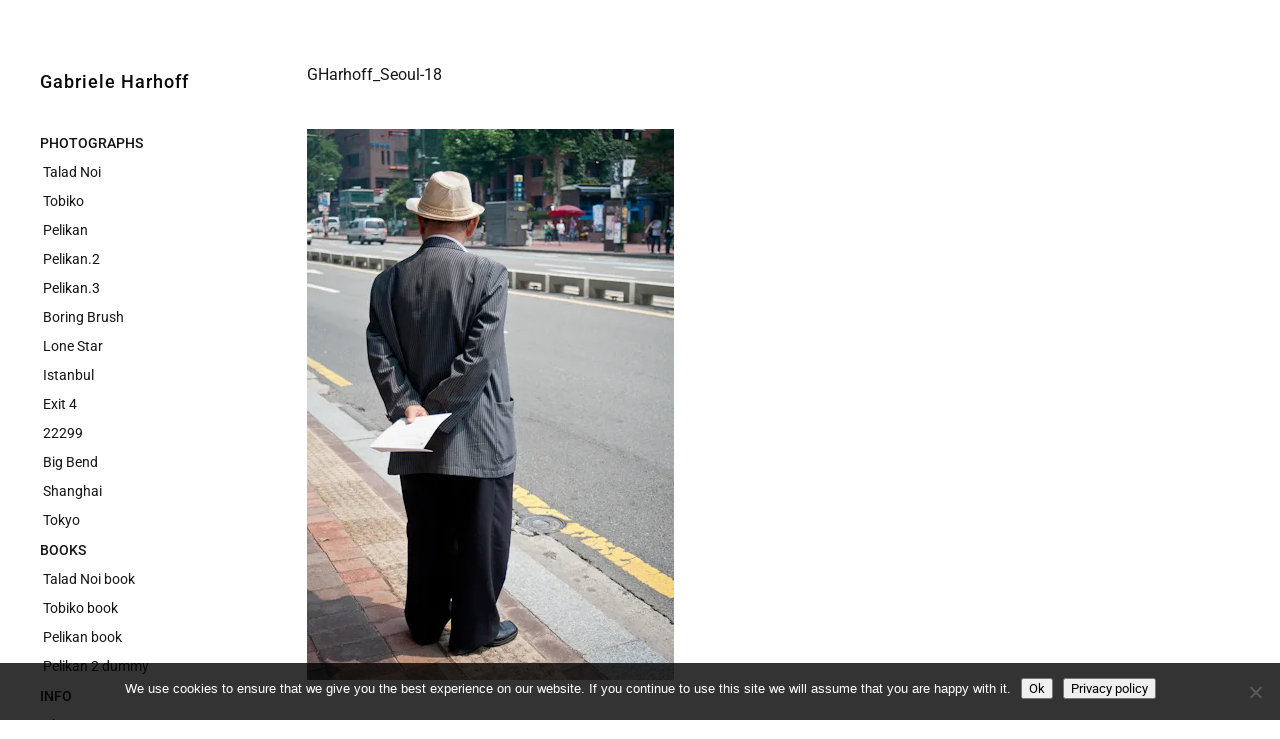

--- FILE ---
content_type: text/html; charset=UTF-8
request_url: https://www.gabrieleharhoff.de/weblog/2011/06/seoul-day-5/gharhoff_seoul-18/
body_size: 10356
content:
<!DOCTYPE html>
<html id="doc" dir="ltr" lang="de" prefix="og: https://ogp.me/ns#">
<head>
	<meta charset="UTF-8" />
	<meta name="viewport" content="width=device-width,initial-scale=1">
	<link rel="profile" href="http://gmpg.org/xfn/11" />
	<link rel="pingback" href="https://www.gabrieleharhoff.de/xmlrpc.php">
		<!--[if lt IE 9]>
	<script src="https://www.gabrieleharhoff.de/wp-content/themes/moka/js/html5.js"></script>
	<![endif]-->
<title>GHarhoff_Seoul-18 | Gabriele Harhoff</title>

		<!-- All in One SEO 4.9.3 - aioseo.com -->
	<meta name="robots" content="max-image-preview:large" />
	<meta name="author" content="Gabriele"/>
	<link rel="canonical" href="https://www.gabrieleharhoff.de/weblog/2011/06/seoul-day-5/gharhoff_seoul-18/" />
	<meta name="generator" content="All in One SEO (AIOSEO) 4.9.3" />
		<meta property="og:locale" content="de_DE" />
		<meta property="og:site_name" content="Gabriele Harhoff |" />
		<meta property="og:type" content="article" />
		<meta property="og:title" content="GHarhoff_Seoul-18 | Gabriele Harhoff" />
		<meta property="og:url" content="https://www.gabrieleharhoff.de/weblog/2011/06/seoul-day-5/gharhoff_seoul-18/" />
		<meta property="article:published_time" content="2011-06-28T11:47:17+00:00" />
		<meta property="article:modified_time" content="2011-06-28T11:47:17+00:00" />
		<meta name="twitter:card" content="summary" />
		<meta name="twitter:title" content="GHarhoff_Seoul-18 | Gabriele Harhoff" />
		<script type="application/ld+json" class="aioseo-schema">
			{"@context":"https:\/\/schema.org","@graph":[{"@type":"BreadcrumbList","@id":"https:\/\/www.gabrieleharhoff.de\/weblog\/2011\/06\/seoul-day-5\/gharhoff_seoul-18\/#breadcrumblist","itemListElement":[{"@type":"ListItem","@id":"https:\/\/www.gabrieleharhoff.de#listItem","position":1,"name":"Home","item":"https:\/\/www.gabrieleharhoff.de","nextItem":{"@type":"ListItem","@id":"https:\/\/www.gabrieleharhoff.de\/weblog\/2011\/06\/seoul-day-5\/gharhoff_seoul-18\/#listItem","name":"GHarhoff_Seoul-18"}},{"@type":"ListItem","@id":"https:\/\/www.gabrieleharhoff.de\/weblog\/2011\/06\/seoul-day-5\/gharhoff_seoul-18\/#listItem","position":2,"name":"GHarhoff_Seoul-18","previousItem":{"@type":"ListItem","@id":"https:\/\/www.gabrieleharhoff.de#listItem","name":"Home"}}]},{"@type":"ItemPage","@id":"https:\/\/www.gabrieleharhoff.de\/weblog\/2011\/06\/seoul-day-5\/gharhoff_seoul-18\/#itempage","url":"https:\/\/www.gabrieleharhoff.de\/weblog\/2011\/06\/seoul-day-5\/gharhoff_seoul-18\/","name":"GHarhoff_Seoul-18 | Gabriele Harhoff","inLanguage":"de-DE-formal","isPartOf":{"@id":"https:\/\/www.gabrieleharhoff.de\/#website"},"breadcrumb":{"@id":"https:\/\/www.gabrieleharhoff.de\/weblog\/2011\/06\/seoul-day-5\/gharhoff_seoul-18\/#breadcrumblist"},"author":{"@id":"https:\/\/www.gabrieleharhoff.de\/weblog\/author\/austin\/#author"},"creator":{"@id":"https:\/\/www.gabrieleharhoff.de\/weblog\/author\/austin\/#author"},"datePublished":"2011-06-28T13:47:17+02:00","dateModified":"2011-06-28T13:47:17+02:00"},{"@type":"Organization","@id":"https:\/\/www.gabrieleharhoff.de\/#organization","name":"Gabriele Harhoff","url":"https:\/\/www.gabrieleharhoff.de\/"},{"@type":"Person","@id":"https:\/\/www.gabrieleharhoff.de\/weblog\/author\/austin\/#author","url":"https:\/\/www.gabrieleharhoff.de\/weblog\/author\/austin\/","name":"Gabriele","image":{"@type":"ImageObject","@id":"https:\/\/www.gabrieleharhoff.de\/weblog\/2011\/06\/seoul-day-5\/gharhoff_seoul-18\/#authorImage","url":"https:\/\/secure.gravatar.com\/avatar\/0051cf974465459f120e827728ab1da7d4eadc65b4264f79405bec47d6cc53f4?s=96&d=mm&r=g","width":96,"height":96,"caption":"Gabriele"}},{"@type":"WebSite","@id":"https:\/\/www.gabrieleharhoff.de\/#website","url":"https:\/\/www.gabrieleharhoff.de\/","name":"Gabriele Harhoff","inLanguage":"de-DE-formal","publisher":{"@id":"https:\/\/www.gabrieleharhoff.de\/#organization"}}]}
		</script>
		<!-- All in One SEO -->

<link rel='dns-prefetch' href='//stats.wp.com' />
<link rel='dns-prefetch' href='//fonts.googleapis.com' />
<link rel='dns-prefetch' href='//v0.wordpress.com' />
<link rel='preconnect' href='//i0.wp.com' />
<link rel='preconnect' href='//c0.wp.com' />
<link rel="alternate" type="application/rss+xml" title="Gabriele Harhoff &raquo; Feed" href="https://www.gabrieleharhoff.de/feed/" />
<link rel="alternate" title="oEmbed (JSON)" type="application/json+oembed" href="https://www.gabrieleharhoff.de/wp-json/oembed/1.0/embed?url=https%3A%2F%2Fwww.gabrieleharhoff.de%2Fweblog%2F2011%2F06%2Fseoul-day-5%2Fgharhoff_seoul-18%2F" />
<link rel="alternate" title="oEmbed (XML)" type="text/xml+oembed" href="https://www.gabrieleharhoff.de/wp-json/oembed/1.0/embed?url=https%3A%2F%2Fwww.gabrieleharhoff.de%2Fweblog%2F2011%2F06%2Fseoul-day-5%2Fgharhoff_seoul-18%2F&#038;format=xml" />
<style id='wp-img-auto-sizes-contain-inline-css' type='text/css'>
img:is([sizes=auto i],[sizes^="auto," i]){contain-intrinsic-size:3000px 1500px}
/*# sourceURL=wp-img-auto-sizes-contain-inline-css */
</style>
<link rel='stylesheet' id='easy-show-hide-css' href='https://www.gabrieleharhoff.de/wp-content/plugins/Easy-Show-Hide/css/show-hide.min.css?ver=1.2' type='text/css' media='screen' />
<style id='wp-emoji-styles-inline-css' type='text/css'>

	img.wp-smiley, img.emoji {
		display: inline !important;
		border: none !important;
		box-shadow: none !important;
		height: 1em !important;
		width: 1em !important;
		margin: 0 0.07em !important;
		vertical-align: -0.1em !important;
		background: none !important;
		padding: 0 !important;
	}
/*# sourceURL=wp-emoji-styles-inline-css */
</style>
<style id='wp-block-library-inline-css' type='text/css'>
:root{--wp-block-synced-color:#7a00df;--wp-block-synced-color--rgb:122,0,223;--wp-bound-block-color:var(--wp-block-synced-color);--wp-editor-canvas-background:#ddd;--wp-admin-theme-color:#007cba;--wp-admin-theme-color--rgb:0,124,186;--wp-admin-theme-color-darker-10:#006ba1;--wp-admin-theme-color-darker-10--rgb:0,107,160.5;--wp-admin-theme-color-darker-20:#005a87;--wp-admin-theme-color-darker-20--rgb:0,90,135;--wp-admin-border-width-focus:2px}@media (min-resolution:192dpi){:root{--wp-admin-border-width-focus:1.5px}}.wp-element-button{cursor:pointer}:root .has-very-light-gray-background-color{background-color:#eee}:root .has-very-dark-gray-background-color{background-color:#313131}:root .has-very-light-gray-color{color:#eee}:root .has-very-dark-gray-color{color:#313131}:root .has-vivid-green-cyan-to-vivid-cyan-blue-gradient-background{background:linear-gradient(135deg,#00d084,#0693e3)}:root .has-purple-crush-gradient-background{background:linear-gradient(135deg,#34e2e4,#4721fb 50%,#ab1dfe)}:root .has-hazy-dawn-gradient-background{background:linear-gradient(135deg,#faaca8,#dad0ec)}:root .has-subdued-olive-gradient-background{background:linear-gradient(135deg,#fafae1,#67a671)}:root .has-atomic-cream-gradient-background{background:linear-gradient(135deg,#fdd79a,#004a59)}:root .has-nightshade-gradient-background{background:linear-gradient(135deg,#330968,#31cdcf)}:root .has-midnight-gradient-background{background:linear-gradient(135deg,#020381,#2874fc)}:root{--wp--preset--font-size--normal:16px;--wp--preset--font-size--huge:42px}.has-regular-font-size{font-size:1em}.has-larger-font-size{font-size:2.625em}.has-normal-font-size{font-size:var(--wp--preset--font-size--normal)}.has-huge-font-size{font-size:var(--wp--preset--font-size--huge)}.has-text-align-center{text-align:center}.has-text-align-left{text-align:left}.has-text-align-right{text-align:right}.has-fit-text{white-space:nowrap!important}#end-resizable-editor-section{display:none}.aligncenter{clear:both}.items-justified-left{justify-content:flex-start}.items-justified-center{justify-content:center}.items-justified-right{justify-content:flex-end}.items-justified-space-between{justify-content:space-between}.screen-reader-text{border:0;clip-path:inset(50%);height:1px;margin:-1px;overflow:hidden;padding:0;position:absolute;width:1px;word-wrap:normal!important}.screen-reader-text:focus{background-color:#ddd;clip-path:none;color:#444;display:block;font-size:1em;height:auto;left:5px;line-height:normal;padding:15px 23px 14px;text-decoration:none;top:5px;width:auto;z-index:100000}html :where(.has-border-color){border-style:solid}html :where([style*=border-top-color]){border-top-style:solid}html :where([style*=border-right-color]){border-right-style:solid}html :where([style*=border-bottom-color]){border-bottom-style:solid}html :where([style*=border-left-color]){border-left-style:solid}html :where([style*=border-width]){border-style:solid}html :where([style*=border-top-width]){border-top-style:solid}html :where([style*=border-right-width]){border-right-style:solid}html :where([style*=border-bottom-width]){border-bottom-style:solid}html :where([style*=border-left-width]){border-left-style:solid}html :where(img[class*=wp-image-]){height:auto;max-width:100%}:where(figure){margin:0 0 1em}html :where(.is-position-sticky){--wp-admin--admin-bar--position-offset:var(--wp-admin--admin-bar--height,0px)}@media screen and (max-width:600px){html :where(.is-position-sticky){--wp-admin--admin-bar--position-offset:0px}}

/*# sourceURL=wp-block-library-inline-css */
</style><style id='global-styles-inline-css' type='text/css'>
:root{--wp--preset--aspect-ratio--square: 1;--wp--preset--aspect-ratio--4-3: 4/3;--wp--preset--aspect-ratio--3-4: 3/4;--wp--preset--aspect-ratio--3-2: 3/2;--wp--preset--aspect-ratio--2-3: 2/3;--wp--preset--aspect-ratio--16-9: 16/9;--wp--preset--aspect-ratio--9-16: 9/16;--wp--preset--color--black: #000000;--wp--preset--color--cyan-bluish-gray: #abb8c3;--wp--preset--color--white: #ffffff;--wp--preset--color--pale-pink: #f78da7;--wp--preset--color--vivid-red: #cf2e2e;--wp--preset--color--luminous-vivid-orange: #ff6900;--wp--preset--color--luminous-vivid-amber: #fcb900;--wp--preset--color--light-green-cyan: #7bdcb5;--wp--preset--color--vivid-green-cyan: #00d084;--wp--preset--color--pale-cyan-blue: #8ed1fc;--wp--preset--color--vivid-cyan-blue: #0693e3;--wp--preset--color--vivid-purple: #9b51e0;--wp--preset--gradient--vivid-cyan-blue-to-vivid-purple: linear-gradient(135deg,rgb(6,147,227) 0%,rgb(155,81,224) 100%);--wp--preset--gradient--light-green-cyan-to-vivid-green-cyan: linear-gradient(135deg,rgb(122,220,180) 0%,rgb(0,208,130) 100%);--wp--preset--gradient--luminous-vivid-amber-to-luminous-vivid-orange: linear-gradient(135deg,rgb(252,185,0) 0%,rgb(255,105,0) 100%);--wp--preset--gradient--luminous-vivid-orange-to-vivid-red: linear-gradient(135deg,rgb(255,105,0) 0%,rgb(207,46,46) 100%);--wp--preset--gradient--very-light-gray-to-cyan-bluish-gray: linear-gradient(135deg,rgb(238,238,238) 0%,rgb(169,184,195) 100%);--wp--preset--gradient--cool-to-warm-spectrum: linear-gradient(135deg,rgb(74,234,220) 0%,rgb(151,120,209) 20%,rgb(207,42,186) 40%,rgb(238,44,130) 60%,rgb(251,105,98) 80%,rgb(254,248,76) 100%);--wp--preset--gradient--blush-light-purple: linear-gradient(135deg,rgb(255,206,236) 0%,rgb(152,150,240) 100%);--wp--preset--gradient--blush-bordeaux: linear-gradient(135deg,rgb(254,205,165) 0%,rgb(254,45,45) 50%,rgb(107,0,62) 100%);--wp--preset--gradient--luminous-dusk: linear-gradient(135deg,rgb(255,203,112) 0%,rgb(199,81,192) 50%,rgb(65,88,208) 100%);--wp--preset--gradient--pale-ocean: linear-gradient(135deg,rgb(255,245,203) 0%,rgb(182,227,212) 50%,rgb(51,167,181) 100%);--wp--preset--gradient--electric-grass: linear-gradient(135deg,rgb(202,248,128) 0%,rgb(113,206,126) 100%);--wp--preset--gradient--midnight: linear-gradient(135deg,rgb(2,3,129) 0%,rgb(40,116,252) 100%);--wp--preset--font-size--small: 13px;--wp--preset--font-size--medium: 20px;--wp--preset--font-size--large: 19px;--wp--preset--font-size--x-large: 42px;--wp--preset--font-size--regular: 17px;--wp--preset--font-size--larger: 23px;--wp--preset--font-family--roboto: Roboto;--wp--preset--spacing--20: 0.44rem;--wp--preset--spacing--30: 0.67rem;--wp--preset--spacing--40: 1rem;--wp--preset--spacing--50: 1.5rem;--wp--preset--spacing--60: 2.25rem;--wp--preset--spacing--70: 3.38rem;--wp--preset--spacing--80: 5.06rem;--wp--preset--shadow--natural: 6px 6px 9px rgba(0, 0, 0, 0.2);--wp--preset--shadow--deep: 12px 12px 50px rgba(0, 0, 0, 0.4);--wp--preset--shadow--sharp: 6px 6px 0px rgba(0, 0, 0, 0.2);--wp--preset--shadow--outlined: 6px 6px 0px -3px rgb(255, 255, 255), 6px 6px rgb(0, 0, 0);--wp--preset--shadow--crisp: 6px 6px 0px rgb(0, 0, 0);}:where(.is-layout-flex){gap: 0.5em;}:where(.is-layout-grid){gap: 0.5em;}body .is-layout-flex{display: flex;}.is-layout-flex{flex-wrap: wrap;align-items: center;}.is-layout-flex > :is(*, div){margin: 0;}body .is-layout-grid{display: grid;}.is-layout-grid > :is(*, div){margin: 0;}:where(.wp-block-columns.is-layout-flex){gap: 2em;}:where(.wp-block-columns.is-layout-grid){gap: 2em;}:where(.wp-block-post-template.is-layout-flex){gap: 1.25em;}:where(.wp-block-post-template.is-layout-grid){gap: 1.25em;}.has-black-color{color: var(--wp--preset--color--black) !important;}.has-cyan-bluish-gray-color{color: var(--wp--preset--color--cyan-bluish-gray) !important;}.has-white-color{color: var(--wp--preset--color--white) !important;}.has-pale-pink-color{color: var(--wp--preset--color--pale-pink) !important;}.has-vivid-red-color{color: var(--wp--preset--color--vivid-red) !important;}.has-luminous-vivid-orange-color{color: var(--wp--preset--color--luminous-vivid-orange) !important;}.has-luminous-vivid-amber-color{color: var(--wp--preset--color--luminous-vivid-amber) !important;}.has-light-green-cyan-color{color: var(--wp--preset--color--light-green-cyan) !important;}.has-vivid-green-cyan-color{color: var(--wp--preset--color--vivid-green-cyan) !important;}.has-pale-cyan-blue-color{color: var(--wp--preset--color--pale-cyan-blue) !important;}.has-vivid-cyan-blue-color{color: var(--wp--preset--color--vivid-cyan-blue) !important;}.has-vivid-purple-color{color: var(--wp--preset--color--vivid-purple) !important;}.has-black-background-color{background-color: var(--wp--preset--color--black) !important;}.has-cyan-bluish-gray-background-color{background-color: var(--wp--preset--color--cyan-bluish-gray) !important;}.has-white-background-color{background-color: var(--wp--preset--color--white) !important;}.has-pale-pink-background-color{background-color: var(--wp--preset--color--pale-pink) !important;}.has-vivid-red-background-color{background-color: var(--wp--preset--color--vivid-red) !important;}.has-luminous-vivid-orange-background-color{background-color: var(--wp--preset--color--luminous-vivid-orange) !important;}.has-luminous-vivid-amber-background-color{background-color: var(--wp--preset--color--luminous-vivid-amber) !important;}.has-light-green-cyan-background-color{background-color: var(--wp--preset--color--light-green-cyan) !important;}.has-vivid-green-cyan-background-color{background-color: var(--wp--preset--color--vivid-green-cyan) !important;}.has-pale-cyan-blue-background-color{background-color: var(--wp--preset--color--pale-cyan-blue) !important;}.has-vivid-cyan-blue-background-color{background-color: var(--wp--preset--color--vivid-cyan-blue) !important;}.has-vivid-purple-background-color{background-color: var(--wp--preset--color--vivid-purple) !important;}.has-black-border-color{border-color: var(--wp--preset--color--black) !important;}.has-cyan-bluish-gray-border-color{border-color: var(--wp--preset--color--cyan-bluish-gray) !important;}.has-white-border-color{border-color: var(--wp--preset--color--white) !important;}.has-pale-pink-border-color{border-color: var(--wp--preset--color--pale-pink) !important;}.has-vivid-red-border-color{border-color: var(--wp--preset--color--vivid-red) !important;}.has-luminous-vivid-orange-border-color{border-color: var(--wp--preset--color--luminous-vivid-orange) !important;}.has-luminous-vivid-amber-border-color{border-color: var(--wp--preset--color--luminous-vivid-amber) !important;}.has-light-green-cyan-border-color{border-color: var(--wp--preset--color--light-green-cyan) !important;}.has-vivid-green-cyan-border-color{border-color: var(--wp--preset--color--vivid-green-cyan) !important;}.has-pale-cyan-blue-border-color{border-color: var(--wp--preset--color--pale-cyan-blue) !important;}.has-vivid-cyan-blue-border-color{border-color: var(--wp--preset--color--vivid-cyan-blue) !important;}.has-vivid-purple-border-color{border-color: var(--wp--preset--color--vivid-purple) !important;}.has-vivid-cyan-blue-to-vivid-purple-gradient-background{background: var(--wp--preset--gradient--vivid-cyan-blue-to-vivid-purple) !important;}.has-light-green-cyan-to-vivid-green-cyan-gradient-background{background: var(--wp--preset--gradient--light-green-cyan-to-vivid-green-cyan) !important;}.has-luminous-vivid-amber-to-luminous-vivid-orange-gradient-background{background: var(--wp--preset--gradient--luminous-vivid-amber-to-luminous-vivid-orange) !important;}.has-luminous-vivid-orange-to-vivid-red-gradient-background{background: var(--wp--preset--gradient--luminous-vivid-orange-to-vivid-red) !important;}.has-very-light-gray-to-cyan-bluish-gray-gradient-background{background: var(--wp--preset--gradient--very-light-gray-to-cyan-bluish-gray) !important;}.has-cool-to-warm-spectrum-gradient-background{background: var(--wp--preset--gradient--cool-to-warm-spectrum) !important;}.has-blush-light-purple-gradient-background{background: var(--wp--preset--gradient--blush-light-purple) !important;}.has-blush-bordeaux-gradient-background{background: var(--wp--preset--gradient--blush-bordeaux) !important;}.has-luminous-dusk-gradient-background{background: var(--wp--preset--gradient--luminous-dusk) !important;}.has-pale-ocean-gradient-background{background: var(--wp--preset--gradient--pale-ocean) !important;}.has-electric-grass-gradient-background{background: var(--wp--preset--gradient--electric-grass) !important;}.has-midnight-gradient-background{background: var(--wp--preset--gradient--midnight) !important;}.has-small-font-size{font-size: var(--wp--preset--font-size--small) !important;}.has-medium-font-size{font-size: var(--wp--preset--font-size--medium) !important;}.has-large-font-size{font-size: var(--wp--preset--font-size--large) !important;}.has-x-large-font-size{font-size: var(--wp--preset--font-size--x-large) !important;}.has-roboto-font-family{font-family: var(--wp--preset--font-family--roboto) !important;}
/*# sourceURL=global-styles-inline-css */
</style>

<style id='classic-theme-styles-inline-css' type='text/css'>
/*! This file is auto-generated */
.wp-block-button__link{color:#fff;background-color:#32373c;border-radius:9999px;box-shadow:none;text-decoration:none;padding:calc(.667em + 2px) calc(1.333em + 2px);font-size:1.125em}.wp-block-file__button{background:#32373c;color:#fff;text-decoration:none}
/*# sourceURL=/wp-includes/css/classic-themes.min.css */
</style>
<link rel='stylesheet' id='cookie-notice-front-css' href='https://www.gabrieleharhoff.de/wp-content/plugins/cookie-notice/css/front.min.css?ver=2.5.11' type='text/css' media='all' />
<link rel='stylesheet' id='modula-exif-css-css' href='https://www.gabrieleharhoff.de/wp-content/plugins/modula-exif/assets/css/modula-exif-front.css?ver=1.0.7' type='text/css' media='all' />
<link rel='stylesheet' id='parent-style-css' href='https://www.gabrieleharhoff.de/wp-content/themes/moka/style.css?ver=6.9' type='text/css' media='all' />
<link rel='stylesheet' id='moka-flex-slider-style-css' href='https://www.gabrieleharhoff.de/wp-content/themes/moka/js/flex-slider/flexslider.css?ver=6.9' type='text/css' media='all' />
<link rel='stylesheet' id='moka-lato-css' href='//fonts.googleapis.com/css?family=Lato%3A400%2C700%2C900%2C400italic%2C700italic' type='text/css' media='all' />
<link rel='stylesheet' id='moka-style-css' href='https://www.gabrieleharhoff.de/wp-content/themes/mokachildthemefolder/style.css?ver=2013-10-15' type='text/css' media='all' />
<link rel='stylesheet' id='olympus-google-fonts-css' href='https://www.gabrieleharhoff.de/wp-content/fontsplugin/d84e65635615768d806f63052e3bfd13.css?ver=4.0.0' type='text/css' media='all' />
<script type="text/javascript" src="https://c0.wp.com/c/6.9/wp-includes/js/jquery/jquery.min.js" id="jquery-core-js"></script>
<script type="text/javascript" src="https://c0.wp.com/c/6.9/wp-includes/js/jquery/jquery-migrate.min.js" id="jquery-migrate-js"></script>
<script type="text/javascript" id="cookie-notice-front-js-before">
/* <![CDATA[ */
var cnArgs = {"ajaxUrl":"https:\/\/www.gabrieleharhoff.de\/wp-admin\/admin-ajax.php","nonce":"bfd2323591","hideEffect":"fade","position":"bottom","onScroll":false,"onScrollOffset":100,"onClick":false,"cookieName":"cookie_notice_accepted","cookieTime":2592000,"cookieTimeRejected":2592000,"globalCookie":false,"redirection":false,"cache":true,"revokeCookies":false,"revokeCookiesOpt":"automatic"};

//# sourceURL=cookie-notice-front-js-before
/* ]]> */
</script>
<script type="text/javascript" src="https://www.gabrieleharhoff.de/wp-content/plugins/cookie-notice/js/front.min.js?ver=2.5.11" id="cookie-notice-front-js"></script>
<script type="text/javascript" src="https://www.gabrieleharhoff.de/wp-content/themes/moka/js/jquery.fitvids.js?ver=1.1" id="moka-fitvids-js"></script>
<script type="text/javascript" src="https://www.gabrieleharhoff.de/wp-content/themes/moka/js/flex-slider/jquery.flexslider-min.js?ver=6.9" id="moka-flex-slider-js"></script>
<script type="text/javascript" src="https://www.gabrieleharhoff.de/wp-content/themes/moka/js/functions.js?ver=2013-10-15" id="moka-script-js"></script>
<link rel="https://api.w.org/" href="https://www.gabrieleharhoff.de/wp-json/" /><link rel="alternate" title="JSON" type="application/json" href="https://www.gabrieleharhoff.de/wp-json/wp/v2/media/1163" /><link rel="EditURI" type="application/rsd+xml" title="RSD" href="https://www.gabrieleharhoff.de/xmlrpc.php?rsd" />
<meta name="generator" content="WordPress 6.9" />
<link rel='shortlink' href='https://wp.me/a6HwQ1-iL' />
<noscript><link rel="stylesheet" type="text/css" href="https://www.gabrieleharhoff.de/wp-content/plugins/Easy-Show-Hide/css/show-hide-noscript.css" /></noscript>	<style>img#wpstats{display:none}</style>
		<style id="modula-slideshow">.modula-toolbar {position: absolute;top: 0;right: 60px;z-index: 9999999;display: block;opacity: 1;}.modula-toolbar span.modula-play {margin-right: 10px;}.modula-toolbar span {cursor:pointer;color: #fff;display:inline-block;}.modula-toolbar span svg {width: 15px;}.modula-toolbar.modula-is-playing span.modula-play {opacity: .5;}.modula-toolbar:not(.modula-is-playing) span.modula-pause {opacity: .5;}</style>				 <style type="text/css">
			 #site-title h1 a {color:#070707; background: #ffffff;}
						 a {color: #363636;}
						 a:hover,
			 .entry-footer a:hover,
			 #site-nav ul li a:hover,
			.widget_nav_menu ul li a:hover,
			 #search-btn:hover,
			 .nav-next a:hover,
			 .nav-previous a:hover,
			 .previous-image a:hover,
			 .next-image a:hover {color: #b6b6b6;}
			 #front-sidebar .widget_moka_quote p.quote-text,
			 #front-sidebar .widget_moka_about h3.about-title  {color: #161616;}
				 </style>
		<link rel="icon" href="https://i0.wp.com/www.gabrieleharhoff.de/wp-content/uploads/cropped-pngfuel.com_.png?fit=32%2C32&#038;ssl=1" sizes="32x32" />
<link rel="icon" href="https://i0.wp.com/www.gabrieleharhoff.de/wp-content/uploads/cropped-pngfuel.com_.png?fit=192%2C192&#038;ssl=1" sizes="192x192" />
<link rel="apple-touch-icon" href="https://i0.wp.com/www.gabrieleharhoff.de/wp-content/uploads/cropped-pngfuel.com_.png?fit=180%2C180&#038;ssl=1" />
<meta name="msapplication-TileImage" content="https://i0.wp.com/www.gabrieleharhoff.de/wp-content/uploads/cropped-pngfuel.com_.png?fit=270%2C270&#038;ssl=1" />
		<style type="text/css" id="wp-custom-css">
			@media screen and (min-width: 1270px) {
    .home #primary {
        min-height: 901px;
    }
}



#site-nav ul ul li a::before, .widget_nav_menu ul ul li a::before, .widget_pages ul ul li a::before, .widget_categories ul ul li a::before {
    display: inline;
	 content: '\2009';
    padding: 0 0px 0 0;
    -webkit-font-smoothing: antialiased;
    vertical-align: top;
	
}
a.hide.psp-toggle.psp-icon.psp-icon-replace {
  display: none;
}

li.wp-credit a {
  padding-top: 2px;
}

ul li a {
  font-weight: 400;
  font-style: normal;

}

a.hide.psp-toggle.psp-icon.psp-icon-replace {
  display: none;
}

li.wp-credit a {
  padding-top: 2px;
}

ul li a {
  font-weight: 400;
  font-style: normal;
}

div.slideshow-nav.ps-text-nav {
  font-family: Roboto;
  text-decoration: none!imortant;
  font-weight: 300;
  font-style: normal;
  font-size: 14px;
}

a.show.psp-toggle.psp-icon.psp-icon-replace.active {
  text-decoration: none;
}

a.slideshow-next.psp-icon.psp-icon-replace {
  text-decoration: none;
}

a.slideshow-prev.psp-icon.psp-icon-replace {
  text-decoration: none;
}

#site-nav ul li a[href="#"] {
    pointer-events: none;
	  font-weight: 500;
	
}

.slideshow-wrapper .thumb-toggles a {
    background-attachment: scroll;
    background-clip: border-box;
    background-color:
    transparent;
    background-image: url("https://www.gabrieleharhoff.de/wp-content/plugins/img/show-thumbs2.png");
    background-origin: padding-box;
    background-position: 0 2px;
    background-repeat: no-repeat;
    background-size: auto auto;
    display: inline-block  !important;
    height: 16px;
    text-indent: -9999px;
    width: 20px;
}

html body .modula-fancybox-container .modula-fancybox-button { background: white !important; } html body .modula-fancybox-container .modula-fancybox-button, html body .modula-fancybox-container .modula-fancybox-button:link, html body .modula-fancybox-container .modula-fancybox-button:visited { color: grey !important; }

html body .modula-fancybox-caption {
background: none !important;
} 

@media screen and (max-width: 990px) { html body .modula-fancybox-container .modula-fancybox-button {

background: initial !important;
} }

.modula-best-grid-gallery .fancybox__slide.has-image {
    background-color: white;
}
		</style>
			<!-- Fonts Plugin CSS - https://fontsplugin.com/ -->
	<style>
		:root {
--font-base: Roboto;
--font-headings: Roboto;
--font-input: Roboto;
}
body, #content, .entry-content, .post-content, .page-content, .post-excerpt, .entry-summary, .entry-excerpt, .widget-area, .widget, .sidebar, #sidebar, footer, .footer, #footer, .site-footer {
font-family: "Roboto";
 }
#site-title, .site-title, #site-title a, .site-title a, .entry-title, .entry-title a, h1, h2, h3, h4, h5, h6, .widget-title, .elementor-heading-title {
font-family: "Roboto";
 }
button, .button, input, select, textarea, .wp-block-button, .wp-block-button__link {
font-family: "Roboto";
 }
@media only screen and (max-width: 800px) {
 }
@media only screen and (max-width: 800px) {
 }
@media only screen and (max-width: 400px) {
 }
@media only screen and (max-width: 400px) {
 }
	</style>
	<!-- Fonts Plugin CSS -->
	</head>

<body class="attachment wp-singular attachment-template-default single single-attachment postid-1163 attachmentid-1163 attachment-jpeg wp-theme-moka wp-child-theme-mokachildthemefolder cookies-not-set modula-best-grid-gallery">

<div id="container">
	<div class="search-overlay">
		<div class="search-wrap">
			
<form role="search" method="get" id="searchform" class="searchform" action="https://www.gabrieleharhoff.de/" role="search">
	<input type="text" class="field mainsearch" name="s" id="s" autofocus="autofocus" placeholder="Type to Search &hellip;" />
	<input type="submit" class="submit" name="submit" id="searchsubmit" value="Search" />
</form>			<div class="search-close">Close Search</div>
			<p class="search-info">Type your search terms above and press return to see the search results.</p>
		</div><!-- end .search-wrap -->
	</div><!-- end .search-overlay -->


<div id="sidebar-wrap">
	<div id="sidebar">
	<header id="masthead" class="clearfix" role="banner">
		<div id="site-title">
			<h1><a href="https://www.gabrieleharhoff.de/" title="Gabriele Harhoff">Gabriele Harhoff</a></h1>
					</div><!-- end #site-title -->
	</header><!-- end #masthead -->

	<a href="#nav-mobile" id="mobile-menu-btn"><span>Menu</span></a>
	<nav id="site-nav" class="clearfix">
		<ul id="menu-main" class="menu"><li id="menu-item-9637" class="menu-item menu-item-type-custom menu-item-object-custom menu-item-has-children menu-parent-item menu-item-9637"><a href="#">PHOTOGRAPHS</a>
<ul class="sub-menu">
	<li id="menu-item-9463" class="menu-item menu-item-type-post_type menu-item-object-page menu-item-9463"><a href="https://www.gabrieleharhoff.de/talad-noi-new/">Talad Noi</a></li>
	<li id="menu-item-9938" class="menu-item menu-item-type-post_type menu-item-object-page menu-item-9938"><a href="https://www.gabrieleharhoff.de/tobiko-neu/">Tobiko</a></li>
	<li id="menu-item-931" class="menu-item menu-item-type-post_type menu-item-object-page menu-item-931"><a href="https://www.gabrieleharhoff.de/pelikan/">Pelikan</a></li>
	<li id="menu-item-5608" class="menu-item menu-item-type-post_type menu-item-object-page menu-item-5608"><a href="https://www.gabrieleharhoff.de/2-pelikan/">Pelikan.2</a></li>
	<li id="menu-item-5783" class="menu-item menu-item-type-post_type menu-item-object-page menu-item-5783"><a href="https://www.gabrieleharhoff.de/pelikan-3/">Pelikan.3</a></li>
	<li id="menu-item-7411" class="menu-item menu-item-type-post_type menu-item-object-page menu-item-7411"><a href="https://www.gabrieleharhoff.de/boring-brush/">Boring Brush</a></li>
	<li id="menu-item-6028" class="menu-item menu-item-type-post_type menu-item-object-page menu-item-6028"><a href="https://www.gabrieleharhoff.de/lone-star/">Lone Star</a></li>
	<li id="menu-item-4792" class="menu-item menu-item-type-post_type menu-item-object-page menu-item-4792"><a href="https://www.gabrieleharhoff.de/istanbul/">Istanbul</a></li>
	<li id="menu-item-2083" class="menu-item menu-item-type-post_type menu-item-object-page menu-item-2083"><a href="https://www.gabrieleharhoff.de/exit4/">Exit 4</a></li>
	<li id="menu-item-2530" class="menu-item menu-item-type-post_type menu-item-object-page menu-item-2530"><a href="https://www.gabrieleharhoff.de/22299-2/">22299</a></li>
	<li id="menu-item-3808" class="menu-item menu-item-type-post_type menu-item-object-page menu-item-3808"><a href="https://www.gabrieleharhoff.de/big-bend/">Big Bend</a></li>
	<li id="menu-item-218" class="menu-item menu-item-type-post_type menu-item-object-page menu-item-218"><a href="https://www.gabrieleharhoff.de/shanghai/">Shanghai</a></li>
	<li id="menu-item-217" class="menu-item menu-item-type-post_type menu-item-object-page menu-item-217"><a href="https://www.gabrieleharhoff.de/tokyo/">Tokyo</a></li>
</ul>
</li>
<li id="menu-item-9638" class="menu-item menu-item-type-custom menu-item-object-custom menu-item-has-children menu-parent-item menu-item-9638"><a href="#">BOOKS</a>
<ul class="sub-menu">
	<li id="menu-item-8525" class="menu-item menu-item-type-post_type menu-item-object-page menu-item-8525"><a href="https://www.gabrieleharhoff.de/talad-noi-book/">Talad Noi book</a></li>
	<li id="menu-item-8526" class="menu-item menu-item-type-post_type menu-item-object-page menu-item-8526"><a href="https://www.gabrieleharhoff.de/tobiko-book-2/">Tobiko book</a></li>
	<li id="menu-item-9283" class="menu-item menu-item-type-post_type menu-item-object-page menu-item-9283"><a href="https://www.gabrieleharhoff.de/pelikan-book/">Pelikan book</a></li>
	<li id="menu-item-8527" class="menu-item menu-item-type-post_type menu-item-object-page menu-item-8527"><a href="https://www.gabrieleharhoff.de/pelikan-2-dummy/">Pelikan 2 dummy</a></li>
</ul>
</li>
<li id="menu-item-9639" class="menu-item menu-item-type-custom menu-item-object-custom menu-item-has-children menu-parent-item menu-item-9639"><a href="#">INFO</a>
<ul class="sub-menu">
	<li id="menu-item-9243" class="menu-item menu-item-type-post_type menu-item-object-page menu-item-9243"><a href="https://www.gabrieleharhoff.de/about/">About</a></li>
	<li id="menu-item-9242" class="menu-item menu-item-type-post_type menu-item-object-page menu-item-9242"><a href="https://www.gabrieleharhoff.de/news/">News</a></li>
	<li id="menu-item-9241" class="menu-item menu-item-type-post_type menu-item-object-page menu-item-9241"><a href="https://www.gabrieleharhoff.de/imprint/">Imprint</a></li>
</ul>
</li>
<li id="menu-item-9240" class="menu-item menu-item-type-post_type menu-item-object-page menu-item-9240"><a href="https://www.gabrieleharhoff.de/instagram/"><a href="https://www.instagram.com/gabriele_harhoff/"> INSTAGRAM</a></a></li>
<li id="menu-item-9239" class="menu-item menu-item-type-post_type menu-item-object-page menu-item-9239"><a href="https://www.gabrieleharhoff.de/tumblr/"><a href="http://gabrieleharhoff.tumblr.com//"> TUMBLR</a></a></li>
</ul>		<div id="search-btn">Search</div>
	</nav><!-- end #site-nav -->

	</div><!-- end #sidebar -->
</div><!-- end #sidebar-wrap -->

<div id="main-wrap">
<div id="primary" class="site-content" role="main">

	<article id="post-1163" class="post-1163 attachment type-attachment status-inherit hentry">

		<header class="entry-header">
			<div class="entry-details">
				<div class="entry-date">
					<a href="https://www.gabrieleharhoff.de/weblog/2011/06/seoul-day-5/gharhoff_seoul-18/" class="entry-date">Juni 28, 2011</a>
				</div><!-- end .entry-date -->
				<div class="full-size-link"><a href="https://www.gabrieleharhoff.de/wp-content/uploads/GHarhoff_Seoul-18.jpg">367 &times; 551</a></div>
							</div><!--end .entry-details -->
			<h1 class="entry-title">GHarhoff_Seoul-18</a></h1>
		</header><!--end .entry-header -->

		<div class="entry-content clearfix">
			<div class="attachment">
						<a href="https://www.gabrieleharhoff.de/weblog/2011/06/seoul-day-5/gharhoff_seoul-19/" title="GHarhoff_Seoul-18"><img width="367" height="551" src="https://i0.wp.com/www.gabrieleharhoff.de/wp-content/uploads/GHarhoff_Seoul-18.jpg?fit=367%2C551&amp;ssl=1" class="attachment-1180x1180 size-1180x1180" alt="" decoding="async" fetchpriority="high" srcset="https://i0.wp.com/www.gabrieleharhoff.de/wp-content/uploads/GHarhoff_Seoul-18.jpg?w=367&amp;ssl=1 367w, https://i0.wp.com/www.gabrieleharhoff.de/wp-content/uploads/GHarhoff_Seoul-18.jpg?resize=266%2C400&amp;ssl=1 266w, https://i0.wp.com/www.gabrieleharhoff.de/wp-content/uploads/GHarhoff_Seoul-18.jpg?resize=333%2C500&amp;ssl=1 333w" sizes="(max-width: 367px) 100vw, 367px" /></a>

						
			</div><!-- .attachment -->
		</div><!-- .entry-content -->

		<footer class="entry-footer clearfix">
		 	<div class="parent-post-link">Posted in:  <a href="https://www.gabrieleharhoff.de/weblog/2011/06/seoul-day-5/" rel="gallery">Seoul day 5</a></div>
		</footer><!-- end .entry-footer -->

	</article><!-- #post-1163 -->

	
</div><!-- end #primary -->

	<nav id="nav-image" class="clearfix">
		<div class="nav-previous"><a href='https://www.gabrieleharhoff.de/weblog/2011/06/seoul-day-5/gharhoff_seoul-17/'><span>&larr; Previous</span></a></div>
		<div class="nav-next"><a href='https://www.gabrieleharhoff.de/weblog/2011/06/seoul-day-5/gharhoff_seoul-19/'><span>Next &rarr;</span></a></div>
	</nav><!-- #image-nav -->

 
	<footer id="colophon" class="site-footer clearfix">

		

		<div id="site-info">

		
					<ul class="credit" role="contentinfo">
				<li class="copyright">&copy; 2026 <a href="https://www.gabrieleharhoff.de/">Gabriele Harhoff</a></li>
				<li><a class="privacy-policy-link" href="https://www.gabrieleharhoff.de/data-privacy/" rel="privacy-policy">Data Privacy</a></li>				<li class="wp-credit">Proudly powered by <a href="https://wordpress.org/" >WordPress.</a></li>
				<li>Theme: Moka by <a href="https://www.elmastudio.de/en/" title="Elmastudio WordPress Themes">Elmastudio</a></li>
			</ul><!-- end .credit -->
		
		</div><!-- end #site-info -->

	</footer><!-- end #colophon -->
	</div><!-- end #main-wrap -->
</div><!-- end #container -->


<script type="speculationrules">
{"prefetch":[{"source":"document","where":{"and":[{"href_matches":"/*"},{"not":{"href_matches":["/wp-*.php","/wp-admin/*","/wp-content/uploads/*","/wp-content/*","/wp-content/plugins/*","/wp-content/themes/mokachildthemefolder/*","/wp-content/themes/moka/*","/*\\?(.+)"]}},{"not":{"selector_matches":"a[rel~=\"nofollow\"]"}},{"not":{"selector_matches":".no-prefetch, .no-prefetch a"}}]},"eagerness":"conservative"}]}
</script>
<script type="text/javascript" src="https://www.gabrieleharhoff.de/wp-content/plugins/Easy-Show-Hide/js/show-hide.min.js?ver=1.2" id="easy-show-hide-js"></script>
<script type="text/javascript" id="jetpack-stats-js-before">
/* <![CDATA[ */
_stq = window._stq || [];
_stq.push([ "view", {"v":"ext","blog":"99032353","post":"1163","tz":"1","srv":"www.gabrieleharhoff.de","j":"1:15.4"} ]);
_stq.push([ "clickTrackerInit", "99032353", "1163" ]);
//# sourceURL=jetpack-stats-js-before
/* ]]> */
</script>
<script type="text/javascript" src="https://stats.wp.com/e-202603.js" id="jetpack-stats-js" defer="defer" data-wp-strategy="defer"></script>
<script id="wp-emoji-settings" type="application/json">
{"baseUrl":"https://s.w.org/images/core/emoji/17.0.2/72x72/","ext":".png","svgUrl":"https://s.w.org/images/core/emoji/17.0.2/svg/","svgExt":".svg","source":{"concatemoji":"https://www.gabrieleharhoff.de/wp-includes/js/wp-emoji-release.min.js?ver=6.9"}}
</script>
<script type="module">
/* <![CDATA[ */
/*! This file is auto-generated */
const a=JSON.parse(document.getElementById("wp-emoji-settings").textContent),o=(window._wpemojiSettings=a,"wpEmojiSettingsSupports"),s=["flag","emoji"];function i(e){try{var t={supportTests:e,timestamp:(new Date).valueOf()};sessionStorage.setItem(o,JSON.stringify(t))}catch(e){}}function c(e,t,n){e.clearRect(0,0,e.canvas.width,e.canvas.height),e.fillText(t,0,0);t=new Uint32Array(e.getImageData(0,0,e.canvas.width,e.canvas.height).data);e.clearRect(0,0,e.canvas.width,e.canvas.height),e.fillText(n,0,0);const a=new Uint32Array(e.getImageData(0,0,e.canvas.width,e.canvas.height).data);return t.every((e,t)=>e===a[t])}function p(e,t){e.clearRect(0,0,e.canvas.width,e.canvas.height),e.fillText(t,0,0);var n=e.getImageData(16,16,1,1);for(let e=0;e<n.data.length;e++)if(0!==n.data[e])return!1;return!0}function u(e,t,n,a){switch(t){case"flag":return n(e,"\ud83c\udff3\ufe0f\u200d\u26a7\ufe0f","\ud83c\udff3\ufe0f\u200b\u26a7\ufe0f")?!1:!n(e,"\ud83c\udde8\ud83c\uddf6","\ud83c\udde8\u200b\ud83c\uddf6")&&!n(e,"\ud83c\udff4\udb40\udc67\udb40\udc62\udb40\udc65\udb40\udc6e\udb40\udc67\udb40\udc7f","\ud83c\udff4\u200b\udb40\udc67\u200b\udb40\udc62\u200b\udb40\udc65\u200b\udb40\udc6e\u200b\udb40\udc67\u200b\udb40\udc7f");case"emoji":return!a(e,"\ud83e\u1fac8")}return!1}function f(e,t,n,a){let r;const o=(r="undefined"!=typeof WorkerGlobalScope&&self instanceof WorkerGlobalScope?new OffscreenCanvas(300,150):document.createElement("canvas")).getContext("2d",{willReadFrequently:!0}),s=(o.textBaseline="top",o.font="600 32px Arial",{});return e.forEach(e=>{s[e]=t(o,e,n,a)}),s}function r(e){var t=document.createElement("script");t.src=e,t.defer=!0,document.head.appendChild(t)}a.supports={everything:!0,everythingExceptFlag:!0},new Promise(t=>{let n=function(){try{var e=JSON.parse(sessionStorage.getItem(o));if("object"==typeof e&&"number"==typeof e.timestamp&&(new Date).valueOf()<e.timestamp+604800&&"object"==typeof e.supportTests)return e.supportTests}catch(e){}return null}();if(!n){if("undefined"!=typeof Worker&&"undefined"!=typeof OffscreenCanvas&&"undefined"!=typeof URL&&URL.createObjectURL&&"undefined"!=typeof Blob)try{var e="postMessage("+f.toString()+"("+[JSON.stringify(s),u.toString(),c.toString(),p.toString()].join(",")+"));",a=new Blob([e],{type:"text/javascript"});const r=new Worker(URL.createObjectURL(a),{name:"wpTestEmojiSupports"});return void(r.onmessage=e=>{i(n=e.data),r.terminate(),t(n)})}catch(e){}i(n=f(s,u,c,p))}t(n)}).then(e=>{for(const n in e)a.supports[n]=e[n],a.supports.everything=a.supports.everything&&a.supports[n],"flag"!==n&&(a.supports.everythingExceptFlag=a.supports.everythingExceptFlag&&a.supports[n]);var t;a.supports.everythingExceptFlag=a.supports.everythingExceptFlag&&!a.supports.flag,a.supports.everything||((t=a.source||{}).concatemoji?r(t.concatemoji):t.wpemoji&&t.twemoji&&(r(t.twemoji),r(t.wpemoji)))});
//# sourceURL=https://www.gabrieleharhoff.de/wp-includes/js/wp-emoji-loader.min.js
/* ]]> */
</script>

		<!-- Cookie Notice plugin v2.5.11 by Hu-manity.co https://hu-manity.co/ -->
		<div id="cookie-notice" role="dialog" class="cookie-notice-hidden cookie-revoke-hidden cn-position-bottom" aria-label="Cookie Notice" style="background-color: rgba(0,0,0,0.8);"><div class="cookie-notice-container" style="color: #fff"><span id="cn-notice-text" class="cn-text-container">We use cookies to ensure that we give you the best experience on our website. If you continue to use this site we will assume that you are happy with it.</span><span id="cn-notice-buttons" class="cn-buttons-container"><button id="cn-accept-cookie" data-cookie-set="accept" class="cn-set-cookie cn-button cn-button-custom button" aria-label="Ok">Ok</button><button data-link-url="https://www.gabrieleharhoff.de/weblog/2011/06/seoul-day-5/gharhoff_seoul-18/" data-link-target="_blank" id="cn-more-info" class="cn-more-info cn-button cn-button-custom button" aria-label="Privacy policy">Privacy policy</button></span><button type="button" id="cn-close-notice" data-cookie-set="accept" class="cn-close-icon" aria-label="No"></button></div>
			
		</div>
		<!-- / Cookie Notice plugin -->
</body>
</html>


--- FILE ---
content_type: text/css
request_url: https://www.gabrieleharhoff.de/wp-content/plugins/modula-exif/assets/css/modula-exif-front.css?ver=1.0.7
body_size: 194
content:
.modula-fancybox-container .fancybox__caption .modula-exif {
    display: inline-flex;
    margin-right: 10px;
    align-items:center;
}

.modula-fancybox-container .fancybox__caption .modula-exif svg {
    display : inline-block;
    margin: 0 5px;
}

.modula-fancybox-container .fancybox__caption .modula-exif:first-of-type svg {
    margin-left: 0;
}

.modula-fancybox-container .fancybox__caption .modula-exif svg path {
    fill: #666;
}